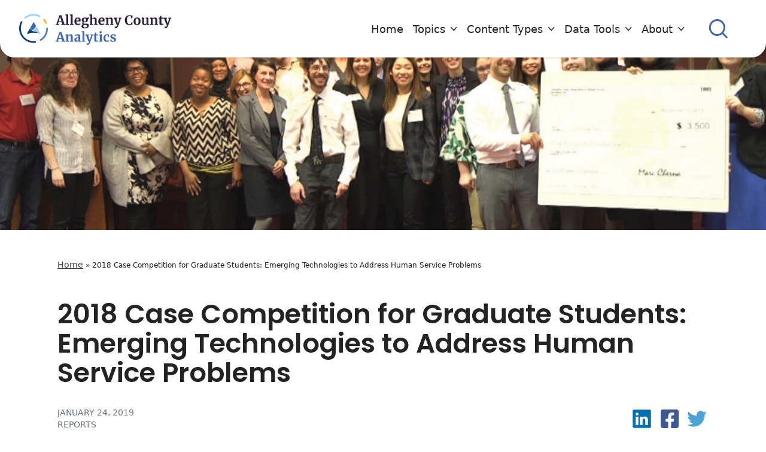

--- FILE ---
content_type: text/html; charset=UTF-8
request_url: https://www.alleghenycountyanalytics.us/2019/01/24/2018-case-competition-for-graduate-students-emerging-technologies-to-address-human-service-problems/
body_size: 20094
content:
<!DOCTYPE html>
<html lang="en-US">
<head>
	<meta charset="UTF-8">
	<meta name="viewport" content="width=device-width">
	<link rel="profile" href="http://gmpg.org/xfn/11">
	<link rel="pingback" href="https://www.alleghenycountyanalytics.us/xmlrpc.php">

	<meta name='robots' content='index, follow, max-image-preview:large, max-snippet:-1, max-video-preview:-1' />

	<!-- This site is optimized with the Yoast SEO plugin v26.0 - https://yoast.com/wordpress/plugins/seo/ -->
	<title>2018 Case Competition for Graduate Students: Emerging Technologies to Address Human Service Problems - Allegheny Analytics</title>
	<link rel="canonical" href="https://analytics.alleghenycounty.us/2019/01/24/2018-case-competition-for-graduate-students-emerging-technologies-to-address-human-service-problems/" />
	<meta property="og:locale" content="en_US" />
	<meta property="og:type" content="article" />
	<meta property="og:title" content="2018 Case Competition for Graduate Students: Emerging Technologies to Address Human Service Problems - Allegheny Analytics" />
	<meta property="og:description" content="Each year, the Allegheny County Department of Human Services (DHS) hosts a competition for local graduate students that challenges interdisciplinary teams to solve a problem in local government. This year’s [&hellip;]" />
	<meta property="og:url" content="https://analytics.alleghenycounty.us/2019/01/24/2018-case-competition-for-graduate-students-emerging-technologies-to-address-human-service-problems/" />
	<meta property="og:site_name" content="Allegheny Analytics" />
	<meta property="article:published_time" content="2019-01-24T16:32:53+00:00" />
	<meta property="article:modified_time" content="2022-05-17T18:54:08+00:00" />
	<meta property="og:image" content="https://www.alleghenycountyanalytics.us/wp-content/uploads/2019/01/2018-Case-Competition.png" />
	<meta property="og:image:width" content="823" />
	<meta property="og:image:height" content="459" />
	<meta property="og:image:type" content="image/png" />
	<meta name="author" content="Kimberly Sholl" />
	<meta name="twitter:card" content="summary_large_image" />
	<meta name="twitter:label1" content="Written by" />
	<meta name="twitter:data1" content="Kimberly Sholl" />
	<meta name="twitter:label2" content="Est. reading time" />
	<meta name="twitter:data2" content="1 minute" />
	<script type="application/ld+json" class="yoast-schema-graph">{"@context":"https://schema.org","@graph":[{"@type":"Article","@id":"https://analytics.alleghenycounty.us/2019/01/24/2018-case-competition-for-graduate-students-emerging-technologies-to-address-human-service-problems/#article","isPartOf":{"@id":"https://analytics.alleghenycounty.us/2019/01/24/2018-case-competition-for-graduate-students-emerging-technologies-to-address-human-service-problems/"},"author":{"name":"Kimberly Sholl","@id":"https://alleghenycountyanalytics.us/#/schema/person/7bf54a4507f977133eefb7626624dce0"},"headline":"2018 Case Competition for Graduate Students: Emerging Technologies to Address Human Service Problems","datePublished":"2019-01-24T16:32:53+00:00","dateModified":"2022-05-17T18:54:08+00:00","mainEntityOfPage":{"@id":"https://analytics.alleghenycounty.us/2019/01/24/2018-case-competition-for-graduate-students-emerging-technologies-to-address-human-service-problems/"},"wordCount":84,"commentCount":0,"publisher":{"@id":"https://alleghenycountyanalytics.us/#organization"},"image":{"@id":"https://analytics.alleghenycounty.us/2019/01/24/2018-case-competition-for-graduate-students-emerging-technologies-to-address-human-service-problems/#primaryimage"},"thumbnailUrl":"/wp-content/uploads/2019/01/2018-Case-Competition.png","keywords":["case competition"],"articleSection":["Innovation and Reform","Publications"],"inLanguage":"en-US","potentialAction":[{"@type":"CommentAction","name":"Comment","target":["https://analytics.alleghenycounty.us/2019/01/24/2018-case-competition-for-graduate-students-emerging-technologies-to-address-human-service-problems/#respond"]}]},{"@type":"WebPage","@id":"https://analytics.alleghenycounty.us/2019/01/24/2018-case-competition-for-graduate-students-emerging-technologies-to-address-human-service-problems/","url":"https://analytics.alleghenycounty.us/2019/01/24/2018-case-competition-for-graduate-students-emerging-technologies-to-address-human-service-problems/","name":"2018 Case Competition for Graduate Students: Emerging Technologies to Address Human Service Problems - Allegheny Analytics","isPartOf":{"@id":"https://alleghenycountyanalytics.us/#website"},"primaryImageOfPage":{"@id":"https://analytics.alleghenycounty.us/2019/01/24/2018-case-competition-for-graduate-students-emerging-technologies-to-address-human-service-problems/#primaryimage"},"image":{"@id":"https://analytics.alleghenycounty.us/2019/01/24/2018-case-competition-for-graduate-students-emerging-technologies-to-address-human-service-problems/#primaryimage"},"thumbnailUrl":"/wp-content/uploads/2019/01/2018-Case-Competition.png","datePublished":"2019-01-24T16:32:53+00:00","dateModified":"2022-05-17T18:54:08+00:00","breadcrumb":{"@id":"https://analytics.alleghenycounty.us/2019/01/24/2018-case-competition-for-graduate-students-emerging-technologies-to-address-human-service-problems/#breadcrumb"},"inLanguage":"en-US","potentialAction":[{"@type":"ReadAction","target":["https://analytics.alleghenycounty.us/2019/01/24/2018-case-competition-for-graduate-students-emerging-technologies-to-address-human-service-problems/"]}]},{"@type":"ImageObject","inLanguage":"en-US","@id":"https://analytics.alleghenycounty.us/2019/01/24/2018-case-competition-for-graduate-students-emerging-technologies-to-address-human-service-problems/#primaryimage","url":"/wp-content/uploads/2019/01/2018-Case-Competition.png","contentUrl":"/wp-content/uploads/2019/01/2018-Case-Competition.png","width":823,"height":459},{"@type":"BreadcrumbList","@id":"https://analytics.alleghenycounty.us/2019/01/24/2018-case-competition-for-graduate-students-emerging-technologies-to-address-human-service-problems/#breadcrumb","itemListElement":[{"@type":"ListItem","position":1,"name":"Home","item":"https://alleghenycountyanalytics.us/"},{"@type":"ListItem","position":2,"name":"2018 Case Competition for Graduate Students: Emerging Technologies to Address Human Service Problems"}]},{"@type":"WebSite","@id":"https://alleghenycountyanalytics.us/#website","url":"https://alleghenycountyanalytics.us/","name":"Allegheny Analytics","description":"Analysis from Allegheny County, PA","publisher":{"@id":"https://alleghenycountyanalytics.us/#organization"},"potentialAction":[{"@type":"SearchAction","target":{"@type":"EntryPoint","urlTemplate":"https://alleghenycountyanalytics.us/?s={search_term_string}"},"query-input":{"@type":"PropertyValueSpecification","valueRequired":true,"valueName":"search_term_string"}}],"inLanguage":"en-US"},{"@type":"Organization","@id":"https://alleghenycountyanalytics.us/#organization","name":"Allegheny Analytics","url":"https://alleghenycountyanalytics.us/","logo":{"@type":"ImageObject","inLanguage":"en-US","@id":"https://alleghenycountyanalytics.us/#/schema/logo/image/","url":"/wp-content/uploads/2022/04/logo.png","contentUrl":"/wp-content/uploads/2022/04/logo.png","width":774,"height":156,"caption":"Allegheny Analytics"},"image":{"@id":"https://alleghenycountyanalytics.us/#/schema/logo/image/"}},{"@type":"Person","@id":"https://alleghenycountyanalytics.us/#/schema/person/7bf54a4507f977133eefb7626624dce0","name":"Kimberly Sholl","image":{"@type":"ImageObject","inLanguage":"en-US","@id":"https://alleghenycountyanalytics.us/#/schema/person/image/","url":"https://secure.gravatar.com/avatar/61d4093ed624528b584e62bc49b9458e8fdd2a883ddf8ca1060a8e8412427e70?s=96&d=mm&r=g","contentUrl":"https://secure.gravatar.com/avatar/61d4093ed624528b584e62bc49b9458e8fdd2a883ddf8ca1060a8e8412427e70?s=96&d=mm&r=g","caption":"Kimberly Sholl"},"sameAs":["http://alleghenyanalytics.azurewebsites.net"],"url":"https://www.alleghenycountyanalytics.us/author/acanalyticswebdev/"}]}</script>
	<!-- / Yoast SEO plugin. -->


<link rel='dns-prefetch' href='//www.googletagmanager.com' />
<link rel="alternate" type="application/rss+xml" title="Allegheny Analytics &raquo; 2018 Case Competition for Graduate Students: Emerging Technologies to Address Human Service Problems Comments Feed" href="https://www.alleghenycountyanalytics.us/2019/01/24/2018-case-competition-for-graduate-students-emerging-technologies-to-address-human-service-problems/feed/" />
<link rel="alternate" title="oEmbed (JSON)" type="application/json+oembed" href="https://www.alleghenycountyanalytics.us/wp-json/oembed/1.0/embed?url=https%3A%2F%2Fwww.alleghenycountyanalytics.us%2F2019%2F01%2F24%2F2018-case-competition-for-graduate-students-emerging-technologies-to-address-human-service-problems%2F" />
<link rel="alternate" title="oEmbed (XML)" type="text/xml+oembed" href="https://www.alleghenycountyanalytics.us/wp-json/oembed/1.0/embed?url=https%3A%2F%2Fwww.alleghenycountyanalytics.us%2F2019%2F01%2F24%2F2018-case-competition-for-graduate-students-emerging-technologies-to-address-human-service-problems%2F&#038;format=xml" />
<style id='wp-img-auto-sizes-contain-inline-css' type='text/css'>
img:is([sizes=auto i],[sizes^="auto," i]){contain-intrinsic-size:3000px 1500px}
/*# sourceURL=wp-img-auto-sizes-contain-inline-css */
</style>
<style id='wp-emoji-styles-inline-css' type='text/css'>

	img.wp-smiley, img.emoji {
		display: inline !important;
		border: none !important;
		box-shadow: none !important;
		height: 1em !important;
		width: 1em !important;
		margin: 0 0.07em !important;
		vertical-align: -0.1em !important;
		background: none !important;
		padding: 0 !important;
	}
/*# sourceURL=wp-emoji-styles-inline-css */
</style>
<style id='wp-block-library-inline-css' type='text/css'>
:root{--wp-block-synced-color:#7a00df;--wp-block-synced-color--rgb:122,0,223;--wp-bound-block-color:var(--wp-block-synced-color);--wp-editor-canvas-background:#ddd;--wp-admin-theme-color:#007cba;--wp-admin-theme-color--rgb:0,124,186;--wp-admin-theme-color-darker-10:#006ba1;--wp-admin-theme-color-darker-10--rgb:0,107,160.5;--wp-admin-theme-color-darker-20:#005a87;--wp-admin-theme-color-darker-20--rgb:0,90,135;--wp-admin-border-width-focus:2px}@media (min-resolution:192dpi){:root{--wp-admin-border-width-focus:1.5px}}.wp-element-button{cursor:pointer}:root .has-very-light-gray-background-color{background-color:#eee}:root .has-very-dark-gray-background-color{background-color:#313131}:root .has-very-light-gray-color{color:#eee}:root .has-very-dark-gray-color{color:#313131}:root .has-vivid-green-cyan-to-vivid-cyan-blue-gradient-background{background:linear-gradient(135deg,#00d084,#0693e3)}:root .has-purple-crush-gradient-background{background:linear-gradient(135deg,#34e2e4,#4721fb 50%,#ab1dfe)}:root .has-hazy-dawn-gradient-background{background:linear-gradient(135deg,#faaca8,#dad0ec)}:root .has-subdued-olive-gradient-background{background:linear-gradient(135deg,#fafae1,#67a671)}:root .has-atomic-cream-gradient-background{background:linear-gradient(135deg,#fdd79a,#004a59)}:root .has-nightshade-gradient-background{background:linear-gradient(135deg,#330968,#31cdcf)}:root .has-midnight-gradient-background{background:linear-gradient(135deg,#020381,#2874fc)}:root{--wp--preset--font-size--normal:16px;--wp--preset--font-size--huge:42px}.has-regular-font-size{font-size:1em}.has-larger-font-size{font-size:2.625em}.has-normal-font-size{font-size:var(--wp--preset--font-size--normal)}.has-huge-font-size{font-size:var(--wp--preset--font-size--huge)}.has-text-align-center{text-align:center}.has-text-align-left{text-align:left}.has-text-align-right{text-align:right}.has-fit-text{white-space:nowrap!important}#end-resizable-editor-section{display:none}.aligncenter{clear:both}.items-justified-left{justify-content:flex-start}.items-justified-center{justify-content:center}.items-justified-right{justify-content:flex-end}.items-justified-space-between{justify-content:space-between}.screen-reader-text{border:0;clip-path:inset(50%);height:1px;margin:-1px;overflow:hidden;padding:0;position:absolute;width:1px;word-wrap:normal!important}.screen-reader-text:focus{background-color:#ddd;clip-path:none;color:#444;display:block;font-size:1em;height:auto;left:5px;line-height:normal;padding:15px 23px 14px;text-decoration:none;top:5px;width:auto;z-index:100000}html :where(.has-border-color){border-style:solid}html :where([style*=border-top-color]){border-top-style:solid}html :where([style*=border-right-color]){border-right-style:solid}html :where([style*=border-bottom-color]){border-bottom-style:solid}html :where([style*=border-left-color]){border-left-style:solid}html :where([style*=border-width]){border-style:solid}html :where([style*=border-top-width]){border-top-style:solid}html :where([style*=border-right-width]){border-right-style:solid}html :where([style*=border-bottom-width]){border-bottom-style:solid}html :where([style*=border-left-width]){border-left-style:solid}html :where(img[class*=wp-image-]){height:auto;max-width:100%}:where(figure){margin:0 0 1em}html :where(.is-position-sticky){--wp-admin--admin-bar--position-offset:var(--wp-admin--admin-bar--height,0px)}@media screen and (max-width:600px){html :where(.is-position-sticky){--wp-admin--admin-bar--position-offset:0px}}

/*# sourceURL=wp-block-library-inline-css */
</style><style id='global-styles-inline-css' type='text/css'>
:root{--wp--preset--aspect-ratio--square: 1;--wp--preset--aspect-ratio--4-3: 4/3;--wp--preset--aspect-ratio--3-4: 3/4;--wp--preset--aspect-ratio--3-2: 3/2;--wp--preset--aspect-ratio--2-3: 2/3;--wp--preset--aspect-ratio--16-9: 16/9;--wp--preset--aspect-ratio--9-16: 9/16;--wp--preset--color--black: #000000;--wp--preset--color--cyan-bluish-gray: #abb8c3;--wp--preset--color--white: #ffffff;--wp--preset--color--pale-pink: #f78da7;--wp--preset--color--vivid-red: #cf2e2e;--wp--preset--color--luminous-vivid-orange: #ff6900;--wp--preset--color--luminous-vivid-amber: #fcb900;--wp--preset--color--light-green-cyan: #7bdcb5;--wp--preset--color--vivid-green-cyan: #00d084;--wp--preset--color--pale-cyan-blue: #8ed1fc;--wp--preset--color--vivid-cyan-blue: #0693e3;--wp--preset--color--vivid-purple: #9b51e0;--wp--preset--color--light-gray: #EFF1F6;--wp--preset--color--light-blue: #98CFFB;--wp--preset--color--hero-gradient-top: #436CBA;--wp--preset--color--hero-gradient-bottom: #3C64B0;--wp--preset--color--yellow: #FCB122;--wp--preset--color--dark: #271A3C;--wp--preset--color--dark-blue: #003B71;--wp--preset--color--dark-gray: #373F41;--wp--preset--gradient--vivid-cyan-blue-to-vivid-purple: linear-gradient(135deg,rgb(6,147,227) 0%,rgb(155,81,224) 100%);--wp--preset--gradient--light-green-cyan-to-vivid-green-cyan: linear-gradient(135deg,rgb(122,220,180) 0%,rgb(0,208,130) 100%);--wp--preset--gradient--luminous-vivid-amber-to-luminous-vivid-orange: linear-gradient(135deg,rgb(252,185,0) 0%,rgb(255,105,0) 100%);--wp--preset--gradient--luminous-vivid-orange-to-vivid-red: linear-gradient(135deg,rgb(255,105,0) 0%,rgb(207,46,46) 100%);--wp--preset--gradient--very-light-gray-to-cyan-bluish-gray: linear-gradient(135deg,rgb(238,238,238) 0%,rgb(169,184,195) 100%);--wp--preset--gradient--cool-to-warm-spectrum: linear-gradient(135deg,rgb(74,234,220) 0%,rgb(151,120,209) 20%,rgb(207,42,186) 40%,rgb(238,44,130) 60%,rgb(251,105,98) 80%,rgb(254,248,76) 100%);--wp--preset--gradient--blush-light-purple: linear-gradient(135deg,rgb(255,206,236) 0%,rgb(152,150,240) 100%);--wp--preset--gradient--blush-bordeaux: linear-gradient(135deg,rgb(254,205,165) 0%,rgb(254,45,45) 50%,rgb(107,0,62) 100%);--wp--preset--gradient--luminous-dusk: linear-gradient(135deg,rgb(255,203,112) 0%,rgb(199,81,192) 50%,rgb(65,88,208) 100%);--wp--preset--gradient--pale-ocean: linear-gradient(135deg,rgb(255,245,203) 0%,rgb(182,227,212) 50%,rgb(51,167,181) 100%);--wp--preset--gradient--electric-grass: linear-gradient(135deg,rgb(202,248,128) 0%,rgb(113,206,126) 100%);--wp--preset--gradient--midnight: linear-gradient(135deg,rgb(2,3,129) 0%,rgb(40,116,252) 100%);--wp--preset--font-size--small: 0.875rem;--wp--preset--font-size--medium: 20px;--wp--preset--font-size--large: 1.125rem;--wp--preset--font-size--x-large: 42px;--wp--preset--font-size--regular: 1.5rem;--wp--preset--font-size--xl: 1.25rem;--wp--preset--font-size--xxl: 1.5rem;--wp--preset--font-size--xxxl: 2.75rem;--wp--preset--spacing--20: 0.44rem;--wp--preset--spacing--30: 0.67rem;--wp--preset--spacing--40: 1rem;--wp--preset--spacing--50: 1.5rem;--wp--preset--spacing--60: 2.25rem;--wp--preset--spacing--70: 3.38rem;--wp--preset--spacing--80: 5.06rem;--wp--preset--shadow--natural: 6px 6px 9px rgba(0, 0, 0, 0.2);--wp--preset--shadow--deep: 12px 12px 50px rgba(0, 0, 0, 0.4);--wp--preset--shadow--sharp: 6px 6px 0px rgba(0, 0, 0, 0.2);--wp--preset--shadow--outlined: 6px 6px 0px -3px rgb(255, 255, 255), 6px 6px rgb(0, 0, 0);--wp--preset--shadow--crisp: 6px 6px 0px rgb(0, 0, 0);}:root { --wp--style--global--content-size: 1280px;--wp--style--global--wide-size: 1280px; }:where(body) { margin: 0; }.wp-site-blocks > .alignleft { float: left; margin-right: 2em; }.wp-site-blocks > .alignright { float: right; margin-left: 2em; }.wp-site-blocks > .aligncenter { justify-content: center; margin-left: auto; margin-right: auto; }:where(.is-layout-flex){gap: 0.5em;}:where(.is-layout-grid){gap: 0.5em;}.is-layout-flow > .alignleft{float: left;margin-inline-start: 0;margin-inline-end: 2em;}.is-layout-flow > .alignright{float: right;margin-inline-start: 2em;margin-inline-end: 0;}.is-layout-flow > .aligncenter{margin-left: auto !important;margin-right: auto !important;}.is-layout-constrained > .alignleft{float: left;margin-inline-start: 0;margin-inline-end: 2em;}.is-layout-constrained > .alignright{float: right;margin-inline-start: 2em;margin-inline-end: 0;}.is-layout-constrained > .aligncenter{margin-left: auto !important;margin-right: auto !important;}.is-layout-constrained > :where(:not(.alignleft):not(.alignright):not(.alignfull)){max-width: var(--wp--style--global--content-size);margin-left: auto !important;margin-right: auto !important;}.is-layout-constrained > .alignwide{max-width: var(--wp--style--global--wide-size);}body .is-layout-flex{display: flex;}.is-layout-flex{flex-wrap: wrap;align-items: center;}.is-layout-flex > :is(*, div){margin: 0;}body .is-layout-grid{display: grid;}.is-layout-grid > :is(*, div){margin: 0;}body{padding-top: 0px;padding-right: 0px;padding-bottom: 0px;padding-left: 0px;}a:where(:not(.wp-element-button)){text-decoration: underline;}:root :where(.wp-element-button, .wp-block-button__link){background-color: #32373c;border-width: 0;color: #fff;font-family: inherit;font-size: inherit;font-style: inherit;font-weight: inherit;letter-spacing: inherit;line-height: inherit;padding-top: calc(0.667em + 2px);padding-right: calc(1.333em + 2px);padding-bottom: calc(0.667em + 2px);padding-left: calc(1.333em + 2px);text-decoration: none;text-transform: inherit;}.has-black-color{color: var(--wp--preset--color--black) !important;}.has-cyan-bluish-gray-color{color: var(--wp--preset--color--cyan-bluish-gray) !important;}.has-white-color{color: var(--wp--preset--color--white) !important;}.has-pale-pink-color{color: var(--wp--preset--color--pale-pink) !important;}.has-vivid-red-color{color: var(--wp--preset--color--vivid-red) !important;}.has-luminous-vivid-orange-color{color: var(--wp--preset--color--luminous-vivid-orange) !important;}.has-luminous-vivid-amber-color{color: var(--wp--preset--color--luminous-vivid-amber) !important;}.has-light-green-cyan-color{color: var(--wp--preset--color--light-green-cyan) !important;}.has-vivid-green-cyan-color{color: var(--wp--preset--color--vivid-green-cyan) !important;}.has-pale-cyan-blue-color{color: var(--wp--preset--color--pale-cyan-blue) !important;}.has-vivid-cyan-blue-color{color: var(--wp--preset--color--vivid-cyan-blue) !important;}.has-vivid-purple-color{color: var(--wp--preset--color--vivid-purple) !important;}.has-light-gray-color{color: var(--wp--preset--color--light-gray) !important;}.has-light-blue-color{color: var(--wp--preset--color--light-blue) !important;}.has-hero-gradient-top-color{color: var(--wp--preset--color--hero-gradient-top) !important;}.has-hero-gradient-bottom-color{color: var(--wp--preset--color--hero-gradient-bottom) !important;}.has-yellow-color{color: var(--wp--preset--color--yellow) !important;}.has-dark-color{color: var(--wp--preset--color--dark) !important;}.has-dark-blue-color{color: var(--wp--preset--color--dark-blue) !important;}.has-dark-gray-color{color: var(--wp--preset--color--dark-gray) !important;}.has-black-background-color{background-color: var(--wp--preset--color--black) !important;}.has-cyan-bluish-gray-background-color{background-color: var(--wp--preset--color--cyan-bluish-gray) !important;}.has-white-background-color{background-color: var(--wp--preset--color--white) !important;}.has-pale-pink-background-color{background-color: var(--wp--preset--color--pale-pink) !important;}.has-vivid-red-background-color{background-color: var(--wp--preset--color--vivid-red) !important;}.has-luminous-vivid-orange-background-color{background-color: var(--wp--preset--color--luminous-vivid-orange) !important;}.has-luminous-vivid-amber-background-color{background-color: var(--wp--preset--color--luminous-vivid-amber) !important;}.has-light-green-cyan-background-color{background-color: var(--wp--preset--color--light-green-cyan) !important;}.has-vivid-green-cyan-background-color{background-color: var(--wp--preset--color--vivid-green-cyan) !important;}.has-pale-cyan-blue-background-color{background-color: var(--wp--preset--color--pale-cyan-blue) !important;}.has-vivid-cyan-blue-background-color{background-color: var(--wp--preset--color--vivid-cyan-blue) !important;}.has-vivid-purple-background-color{background-color: var(--wp--preset--color--vivid-purple) !important;}.has-light-gray-background-color{background-color: var(--wp--preset--color--light-gray) !important;}.has-light-blue-background-color{background-color: var(--wp--preset--color--light-blue) !important;}.has-hero-gradient-top-background-color{background-color: var(--wp--preset--color--hero-gradient-top) !important;}.has-hero-gradient-bottom-background-color{background-color: var(--wp--preset--color--hero-gradient-bottom) !important;}.has-yellow-background-color{background-color: var(--wp--preset--color--yellow) !important;}.has-dark-background-color{background-color: var(--wp--preset--color--dark) !important;}.has-dark-blue-background-color{background-color: var(--wp--preset--color--dark-blue) !important;}.has-dark-gray-background-color{background-color: var(--wp--preset--color--dark-gray) !important;}.has-black-border-color{border-color: var(--wp--preset--color--black) !important;}.has-cyan-bluish-gray-border-color{border-color: var(--wp--preset--color--cyan-bluish-gray) !important;}.has-white-border-color{border-color: var(--wp--preset--color--white) !important;}.has-pale-pink-border-color{border-color: var(--wp--preset--color--pale-pink) !important;}.has-vivid-red-border-color{border-color: var(--wp--preset--color--vivid-red) !important;}.has-luminous-vivid-orange-border-color{border-color: var(--wp--preset--color--luminous-vivid-orange) !important;}.has-luminous-vivid-amber-border-color{border-color: var(--wp--preset--color--luminous-vivid-amber) !important;}.has-light-green-cyan-border-color{border-color: var(--wp--preset--color--light-green-cyan) !important;}.has-vivid-green-cyan-border-color{border-color: var(--wp--preset--color--vivid-green-cyan) !important;}.has-pale-cyan-blue-border-color{border-color: var(--wp--preset--color--pale-cyan-blue) !important;}.has-vivid-cyan-blue-border-color{border-color: var(--wp--preset--color--vivid-cyan-blue) !important;}.has-vivid-purple-border-color{border-color: var(--wp--preset--color--vivid-purple) !important;}.has-light-gray-border-color{border-color: var(--wp--preset--color--light-gray) !important;}.has-light-blue-border-color{border-color: var(--wp--preset--color--light-blue) !important;}.has-hero-gradient-top-border-color{border-color: var(--wp--preset--color--hero-gradient-top) !important;}.has-hero-gradient-bottom-border-color{border-color: var(--wp--preset--color--hero-gradient-bottom) !important;}.has-yellow-border-color{border-color: var(--wp--preset--color--yellow) !important;}.has-dark-border-color{border-color: var(--wp--preset--color--dark) !important;}.has-dark-blue-border-color{border-color: var(--wp--preset--color--dark-blue) !important;}.has-dark-gray-border-color{border-color: var(--wp--preset--color--dark-gray) !important;}.has-vivid-cyan-blue-to-vivid-purple-gradient-background{background: var(--wp--preset--gradient--vivid-cyan-blue-to-vivid-purple) !important;}.has-light-green-cyan-to-vivid-green-cyan-gradient-background{background: var(--wp--preset--gradient--light-green-cyan-to-vivid-green-cyan) !important;}.has-luminous-vivid-amber-to-luminous-vivid-orange-gradient-background{background: var(--wp--preset--gradient--luminous-vivid-amber-to-luminous-vivid-orange) !important;}.has-luminous-vivid-orange-to-vivid-red-gradient-background{background: var(--wp--preset--gradient--luminous-vivid-orange-to-vivid-red) !important;}.has-very-light-gray-to-cyan-bluish-gray-gradient-background{background: var(--wp--preset--gradient--very-light-gray-to-cyan-bluish-gray) !important;}.has-cool-to-warm-spectrum-gradient-background{background: var(--wp--preset--gradient--cool-to-warm-spectrum) !important;}.has-blush-light-purple-gradient-background{background: var(--wp--preset--gradient--blush-light-purple) !important;}.has-blush-bordeaux-gradient-background{background: var(--wp--preset--gradient--blush-bordeaux) !important;}.has-luminous-dusk-gradient-background{background: var(--wp--preset--gradient--luminous-dusk) !important;}.has-pale-ocean-gradient-background{background: var(--wp--preset--gradient--pale-ocean) !important;}.has-electric-grass-gradient-background{background: var(--wp--preset--gradient--electric-grass) !important;}.has-midnight-gradient-background{background: var(--wp--preset--gradient--midnight) !important;}.has-small-font-size{font-size: var(--wp--preset--font-size--small) !important;}.has-medium-font-size{font-size: var(--wp--preset--font-size--medium) !important;}.has-large-font-size{font-size: var(--wp--preset--font-size--large) !important;}.has-x-large-font-size{font-size: var(--wp--preset--font-size--x-large) !important;}.has-regular-font-size{font-size: var(--wp--preset--font-size--regular) !important;}.has-xl-font-size{font-size: var(--wp--preset--font-size--xl) !important;}.has-xxl-font-size{font-size: var(--wp--preset--font-size--xxl) !important;}.has-xxxl-font-size{font-size: var(--wp--preset--font-size--xxxl) !important;}
/*# sourceURL=global-styles-inline-css */
</style>

<link rel='stylesheet' id='pb-accordion-blocks-style-css' href='/wp-content/plugins/accordion-blocks/build/index.css?ver=1769512383' type='text/css' media='all' />
<link rel='stylesheet' id='tailpress-css' href='/wp-content/themes/alleghany/css/app.css?ver=0.1.0' type='text/css' media='all' />
<script type="text/javascript" src="https://www.alleghenycountyanalytics.us/wp-includes/js/jquery/jquery.min.js?ver=3.7.1" id="jquery-core-js"></script>
<script type="text/javascript" src="https://www.alleghenycountyanalytics.us/wp-includes/js/jquery/jquery-migrate.min.js?ver=3.4.1" id="jquery-migrate-js"></script>
<script type="text/javascript" src="/wp-content/themes/alleghany/js/app.js?ver=0.1.0" id="tailpress-js"></script>

<!-- Google tag (gtag.js) snippet added by Site Kit -->
<!-- Google Analytics snippet added by Site Kit -->
<script type="text/javascript" src="https://www.googletagmanager.com/gtag/js?id=GT-TQRTLR9M" id="google_gtagjs-js" async></script>
<script type="text/javascript" id="google_gtagjs-js-after">
/* <![CDATA[ */
window.dataLayer = window.dataLayer || [];function gtag(){dataLayer.push(arguments);}
gtag("set","linker",{"domains":["www.alleghenycountyanalytics.us"]});
gtag("js", new Date());
gtag("set", "developer_id.dZTNiMT", true);
gtag("config", "GT-TQRTLR9M");
 window._googlesitekit = window._googlesitekit || {}; window._googlesitekit.throttledEvents = []; window._googlesitekit.gtagEvent = (name, data) => { var key = JSON.stringify( { name, data } ); if ( !! window._googlesitekit.throttledEvents[ key ] ) { return; } window._googlesitekit.throttledEvents[ key ] = true; setTimeout( () => { delete window._googlesitekit.throttledEvents[ key ]; }, 5 ); gtag( "event", name, { ...data, event_source: "site-kit" } ); }; 
//# sourceURL=google_gtagjs-js-after
/* ]]> */
</script>
<link rel="https://api.w.org/" href="https://www.alleghenycountyanalytics.us/wp-json/" /><link rel="alternate" title="JSON" type="application/json" href="https://www.alleghenycountyanalytics.us/wp-json/wp/v2/posts/2978" /><link rel="EditURI" type="application/rsd+xml" title="RSD" href="https://www.alleghenycountyanalytics.us/xmlrpc.php?rsd" />
<meta name="generator" content="WordPress 6.9" />
<link rel='shortlink' href='https://www.alleghenycountyanalytics.us/?p=2978' />
<meta name="generator" content="Site Kit by Google 1.168.0" /><script type="text/javascript">//<![CDATA[
  function external_links_in_new_windows_loop() {
    if (!document.links) {
      document.links = document.getElementsByTagName('a');
    }
    var change_link = false;
    var force = '';
    var ignore = '';

    for (var t=0; t<document.links.length; t++) {
      var all_links = document.links[t];
      change_link = false;
      
      if(document.links[t].hasAttribute('onClick') == false) {
        // forced if the address starts with http (or also https), but does not link to the current domain
        if(all_links.href.search(/^http/) != -1 && all_links.href.search('www.alleghenycountyanalytics.us') == -1 && all_links.href.search(/^#/) == -1) {
          // console.log('Changed ' + all_links.href);
          change_link = true;
        }
          
        if(force != '' && all_links.href.search(force) != -1) {
          // forced
          // console.log('force ' + all_links.href);
          change_link = true;
        }
        
        if(ignore != '' && all_links.href.search(ignore) != -1) {
          // console.log('ignore ' + all_links.href);
          // ignored
          change_link = false;
        }

        if(change_link == true) {
          // console.log('Changed ' + all_links.href);
          document.links[t].setAttribute('onClick', 'javascript:window.open(\'' + all_links.href.replace(/'/g, '') + '\', \'_blank\', \'noopener\'); return false;');
          document.links[t].removeAttribute('target');
        }
      }
    }
  }
  
  // Load
  function external_links_in_new_windows_load(func)
  {  
    var oldonload = window.onload;
    if (typeof window.onload != 'function'){
      window.onload = func;
    } else {
      window.onload = function(){
        oldonload();
        func();
      }
    }
  }

  external_links_in_new_windows_load(external_links_in_new_windows_loop);
  //]]></script>


    <script>
        (function($) {
            $(document).on('facetwp-refresh', function() {
                if ( FWP.soft_refresh == true ) {
                    FWP.enable_scroll = true;
                } else {
                    FWP.enable_scroll = false;
                }
            });
            $(document).on('facetwp-loaded', function() {
                if ( FWP.enable_scroll == true ) {
                    $('html, body').animate({ scrollTop: 0 }, 500);
                }
            });
        })(jQuery);
    </script>


<link rel="icon" href="/wp-content/uploads/2022/04/cropped-Allegheny-A-32x32.png" sizes="32x32" />
<link rel="icon" href="/wp-content/uploads/2022/04/cropped-Allegheny-A-192x192.png" sizes="192x192" />
<link rel="apple-touch-icon" href="/wp-content/uploads/2022/04/cropped-Allegheny-A-180x180.png" />
<meta name="msapplication-TileImage" content="/wp-content/uploads/2022/04/cropped-Allegheny-A-270x270.png" />

	<link rel="preconnect" href="https://fonts.googleapis.com">
	<link rel="preconnect" href="https://fonts.gstatic.com" crossorigin>
	<link href="https://fonts.googleapis.com/css2?family=Fira+Sans:ital,wght@0,400;0,700;1,400;1,700&family=Merriweather&family=Poppins:wght@300;500;600&display=swap" rel="stylesheet"> 

	<!-- Global site tag (gtag.js) - Google Analytics -->
	<script async src="https://www.googletagmanager.com/gtag/js?id=UA-164026908-10"></script>
	<script>
	  window.dataLayer = window.dataLayer || [];
	  function gtag(){dataLayer.push(arguments);}
	  gtag('js', new Date());

	  gtag('config', 'UA-164026908-10');
	</script>
	<!-- End Global site tag (gtag.js) - Google Analytics -->
	
	<!-- Google Tag Manager -->
	<script>(function(w,d,s,l,i){w[l]=w[l]||[];w[l].push({'gtm.start':
	new Date().getTime(),event:'gtm.js'});var f=d.getElementsByTagName(s)[0],
	j=d.createElement(s),dl=l!='dataLayer'?'&l='+l:'';j.async=true;j.src=
	'https://www.googletagmanager.com/gtm.js?id='+i+dl;f.parentNode.insertBefore(j,f);
	})(window,document,'script','dataLayer','GTM-PHTNR4N');</script>
	<!-- End Google Tag Manager -->
</head>

<body class="wp-singular post-template-default single single-post postid-2978 single-format-standard wp-custom-logo wp-theme-alleghany bg-white text-black antialiased">

	<!-- Google Tag Manager (noscript) -->
	<noscript><iframe src="https://www.googletagmanager.com/ns.html?id=GTM-PHTNR4N"
	height="0" width="0" style="display:none;visibility:hidden"></iframe></noscript>
	<!-- End Google Tag Manager (noscript) -->


<div id="page" class="min-h-screen flex flex-col">

	
	<header class="fixed w-full t-0 z-50">
		<div class="relative z-20 bg-white mx-auto lg:container px-0 lg:px-8 lg:rounded-b-3xl shadow">
			<div class="lg:flex lg:justify-between lg:items-center">
				<div class="flex justify-between items-center w-full">
					<div class="flex items-center w-full lg:w-auto">
						<div class="lg:hidden">
							<button
								type="button"
								id="menuToggle"
								aria-expanded="false"
								aria-controls="menuOverlay"
								class="h-16 w-16 lg:h-24 lg:w-24 flex items-center justify-center"
							>
								<img 
									src="data:image/svg+xml,%3Csvg width='17' height='14' fill='none' xmlns='http://www.w3.org/2000/svg'%3E%3Crect y='12' width='17' height='2' rx='1' fill='%23271A3C'/%3E%3Crect y='6' width='17' height='2' rx='1' fill='%23271A3C'/%3E%3Crect width='17' height='2' rx='1' fill='%23271A3C'/%3E%3C/svg%3E"
									alt="Toggle menu"
									class="h-5 w-5 lg:h-8 lg:w-8"
									id="hamburger"
								/> 
							</button>
							<div id="menuOverlay" class="hidden absolute bg-white w-full shadow overflow-y-hidden">
								
    <nav 
        aria-label="Main Navigation"
        class="pb-6"
    >
        <div class="px-6 w-full">
            <div id="primary-mobile-menu-header" class="text-2xl font-bold text-dark-blue mb-6 pb-4 pt-4 border-b border-gray-300 w-full">Menu</div>
        </div>
        <ul id="primary-mobile-menu" class="flex flex-col w-full">
                            <li class="mx-0 ">
                                            <a class="flex w-full py-2 text-lg font-medium px-6" href="/">
                            Home                        </a>
                                                        </li>
                            <li class="mx-0 ">
                                            <button
                            type="button"
                            class="mobile-parent text-lg font-medium flex items-center w-full py-2 px-6"
                            aria-expanded="false"
                            aria-controls="mobile-topics"
                            data-header="header-topics"
                        >
                            Topics                            <img 
                                src="data:image/svg+xml,%3Csvg width='12' height='8' viewBox='0 0 12 8' fill='none' xmlns='http://www.w3.org/2000/svg'%3E%3Cpath d='M10.3092 1.4046L5.84294 6.18515C5.63412 6.40866 5.63413 6.77103 5.84294 6.99454L5.84455 6.99626C6.05336 7.21977 6.39191 7.21977 6.60072 6.99626L11.067 2.21571C11.2758 1.9922 11.2758 1.62983 11.067 1.40633L11.0654 1.4046C10.8566 1.1811 10.518 1.18109 10.3092 1.4046Z' fill='%23232323' stroke='%23232323' stroke-width='0.5' stroke-linejoin='round'/%3E%3Cpath d='M1.3783 2.21783L5.84458 6.99839C6.05339 7.22189 6.39194 7.22189 6.60075 6.99838L6.60236 6.99666C6.81117 6.77315 6.81118 6.41078 6.60237 6.18728L2.13609 1.40673C1.92727 1.18322 1.58873 1.18322 1.37991 1.40673L1.3783 1.40845C1.16949 1.63196 1.16949 1.99433 1.3783 2.21783Z' fill='%23232323' stroke='%23232323' stroke-width='0.5' stroke-linejoin='round'/%3E%3C/svg%3E"
                                role="presentation"
                                class="ml-auto -rotate-90"
                            /> 
                        </button> 
                                                                <div
                            id="mobile-topics"
                            class="hidden absolute top-0 left-0 right-0 bg-white pb-10 z-50"
                        >
                            <div class="px-6 w-full">
                                <button
                                    id="header-topics" 
                                    type="button"
                                    class="flex items-center text-left text-2xl font-bold text-dark-blue mb-6 pb-4 pt-4 border-b border-gray-300 w-full"
                                    aria-expanded="true"
                                    aria-controls="mobile-topics"
                                >
                                    <img 
                                        src="data:image/svg+xml,%3Csvg width='12' height='8' viewBox='0 0 12 8' fill='none' xmlns='http://www.w3.org/2000/svg'%3E%3Cpath d='M10.3092 1.4046L5.84294 6.18515C5.63412 6.40866 5.63413 6.77103 5.84294 6.99454L5.84455 6.99626C6.05336 7.21977 6.39191 7.21977 6.60072 6.99626L11.067 2.21571C11.2758 1.9922 11.2758 1.62983 11.067 1.40633L11.0654 1.4046C10.8566 1.1811 10.518 1.18109 10.3092 1.4046Z' fill='%23232323' stroke='%23232323' stroke-width='0.5' stroke-linejoin='round'/%3E%3Cpath d='M1.3783 2.21783L5.84458 6.99839C6.05339 7.22189 6.39194 7.22189 6.60075 6.99838L6.60236 6.99666C6.81117 6.77315 6.81118 6.41078 6.60237 6.18728L2.13609 1.40673C1.92727 1.18322 1.58873 1.18322 1.37991 1.40673L1.3783 1.40845C1.16949 1.63196 1.16949 1.99433 1.3783 2.21783Z' fill='%23232323' stroke='%23232323' stroke-width='0.5' stroke-linejoin='round'/%3E%3C/svg%3E"
                                        role="presentation"
                                        class="rotate-90 mr-2 h-3"
                                    />
                                    Topics                                </button>
                            </div>
                            <ul>
                                                                    <li class="bg-white text-lg font-medium py-2 px-6  menu-item-type-taxonomy menu-item-object-topics ">
                                        <a href="https://www.alleghenycountyanalytics.us/topics/children-youth-and-families/" class="flex w-full">
                                            Children, Youth and Families                                        </a>
                                    </li>
                                                                    <li class="bg-white text-lg font-medium py-2 px-6  menu-item-type-taxonomy menu-item-object-topics ">
                                        <a href="https://www.alleghenycountyanalytics.us/topics/community-and-economic-stability/" class="flex w-full">
                                            Community and Economic Stability                                        </a>
                                    </li>
                                                                    <li class="bg-white text-lg font-medium py-2 px-6  menu-item-type-taxonomy menu-item-object-topics ">
                                        <a href="https://www.alleghenycountyanalytics.us/topics/crime-and-justice/" class="flex w-full">
                                            Crime and Justice                                        </a>
                                    </li>
                                                                    <li class="bg-white text-lg font-medium py-2 px-6  menu-item-type-taxonomy menu-item-object-topics ">
                                        <a href="https://www.alleghenycountyanalytics.us/topics/data-driven-models/" class="flex w-full">
                                            Data Driven Models                                        </a>
                                    </li>
                                                                    <li class="bg-white text-lg font-medium py-2 px-6  menu-item-type-taxonomy menu-item-object-topics ">
                                        <a href="https://www.alleghenycountyanalytics.us/topics/education-and-early-childhood/" class="flex w-full">
                                            Education and Early Childhood                                        </a>
                                    </li>
                                                                    <li class="bg-white text-lg font-medium py-2 px-6  menu-item-type-taxonomy menu-item-object-topics ">
                                        <a href="https://www.alleghenycountyanalytics.us/topics/housing-and-basic-needs/" class="flex w-full">
                                            Housing and Basic Needs                                        </a>
                                    </li>
                                                                    <li class="bg-white text-lg font-medium py-2 px-6  menu-item-type-taxonomy menu-item-object-topics current-post-ancestor current-menu-parent current-post-parent ">
                                        <a href="https://www.alleghenycountyanalytics.us/topics/innovation-and-reform/" class="flex w-full">
                                            Innovation and Reform                                        </a>
                                    </li>
                                                                    <li class="bg-white text-lg font-medium py-2 px-6  menu-item-type-taxonomy menu-item-object-topics ">
                                        <a href="https://www.alleghenycountyanalytics.us/topics/older-adults/" class="flex w-full">
                                            Older Adults                                        </a>
                                    </li>
                                                                    <li class="bg-white text-lg font-medium py-2 px-6  menu-item-type-taxonomy menu-item-object-topics ">
                                        <a href="https://www.alleghenycountyanalytics.us/topics/substance-use-and-mental-health/" class="flex w-full">
                                            Substance Use and Mental Health                                        </a>
                                    </li>
                                                                    <li class="bg-white text-lg font-medium py-2 px-6  ">
                                        <a href="https://www.alleghenycountyanalytics.us/work/" class="flex w-full">
                                            All Work                                        </a>
                                    </li>
                                                            </ul>
                        </div>
                                    </li>
                            <li class="mx-0 ">
                                            <button
                            type="button"
                            class="mobile-parent text-lg font-medium flex items-center w-full py-2 px-6"
                            aria-expanded="false"
                            aria-controls="mobile-content-types"
                            data-header="header-content-types"
                        >
                            Content Types                            <img 
                                src="data:image/svg+xml,%3Csvg width='12' height='8' viewBox='0 0 12 8' fill='none' xmlns='http://www.w3.org/2000/svg'%3E%3Cpath d='M10.3092 1.4046L5.84294 6.18515C5.63412 6.40866 5.63413 6.77103 5.84294 6.99454L5.84455 6.99626C6.05336 7.21977 6.39191 7.21977 6.60072 6.99626L11.067 2.21571C11.2758 1.9922 11.2758 1.62983 11.067 1.40633L11.0654 1.4046C10.8566 1.1811 10.518 1.18109 10.3092 1.4046Z' fill='%23232323' stroke='%23232323' stroke-width='0.5' stroke-linejoin='round'/%3E%3Cpath d='M1.3783 2.21783L5.84458 6.99839C6.05339 7.22189 6.39194 7.22189 6.60075 6.99838L6.60236 6.99666C6.81117 6.77315 6.81118 6.41078 6.60237 6.18728L2.13609 1.40673C1.92727 1.18322 1.58873 1.18322 1.37991 1.40673L1.3783 1.40845C1.16949 1.63196 1.16949 1.99433 1.3783 2.21783Z' fill='%23232323' stroke='%23232323' stroke-width='0.5' stroke-linejoin='round'/%3E%3C/svg%3E"
                                role="presentation"
                                class="ml-auto -rotate-90"
                            /> 
                        </button> 
                                                                <div
                            id="mobile-content-types"
                            class="hidden absolute top-0 left-0 right-0 bg-white pb-10 z-50"
                        >
                            <div class="px-6 w-full">
                                <button
                                    id="header-content-types" 
                                    type="button"
                                    class="flex items-center text-left text-2xl font-bold text-dark-blue mb-6 pb-4 pt-4 border-b border-gray-300 w-full"
                                    aria-expanded="true"
                                    aria-controls="mobile-content-types"
                                >
                                    <img 
                                        src="data:image/svg+xml,%3Csvg width='12' height='8' viewBox='0 0 12 8' fill='none' xmlns='http://www.w3.org/2000/svg'%3E%3Cpath d='M10.3092 1.4046L5.84294 6.18515C5.63412 6.40866 5.63413 6.77103 5.84294 6.99454L5.84455 6.99626C6.05336 7.21977 6.39191 7.21977 6.60072 6.99626L11.067 2.21571C11.2758 1.9922 11.2758 1.62983 11.067 1.40633L11.0654 1.4046C10.8566 1.1811 10.518 1.18109 10.3092 1.4046Z' fill='%23232323' stroke='%23232323' stroke-width='0.5' stroke-linejoin='round'/%3E%3Cpath d='M1.3783 2.21783L5.84458 6.99839C6.05339 7.22189 6.39194 7.22189 6.60075 6.99838L6.60236 6.99666C6.81117 6.77315 6.81118 6.41078 6.60237 6.18728L2.13609 1.40673C1.92727 1.18322 1.58873 1.18322 1.37991 1.40673L1.3783 1.40845C1.16949 1.63196 1.16949 1.99433 1.3783 2.21783Z' fill='%23232323' stroke='%23232323' stroke-width='0.5' stroke-linejoin='round'/%3E%3C/svg%3E"
                                        role="presentation"
                                        class="rotate-90 mr-2 h-3"
                                    />
                                    Content Types                                </button>
                            </div>
                            <ul>
                                                                    <li class="bg-white text-lg font-medium py-2 px-6  menu-item-type-taxonomy menu-item-object-content_types ">
                                        <a href="https://www.alleghenycountyanalytics.us/content-types/dashboards/" class="flex w-full">
                                            Dashboards                                        </a>
                                    </li>
                                                                    <li class="bg-white text-lg font-medium py-2 px-6  menu-item-type-taxonomy menu-item-object-content_types ">
                                        <a href="https://www.alleghenycountyanalytics.us/content-types/datasets/" class="flex w-full">
                                            Datasets                                        </a>
                                    </li>
                                                                    <li class="bg-white text-lg font-medium py-2 px-6  menu-item-type-taxonomy menu-item-object-content_types ">
                                        <a href="https://www.alleghenycountyanalytics.us/content-types/infographics/" class="flex w-full">
                                            Infographics                                        </a>
                                    </li>
                                                                    <li class="bg-white text-lg font-medium py-2 px-6  menu-item-type-taxonomy menu-item-object-content_types current-post-ancestor current-menu-parent current-post-parent ">
                                        <a href="https://www.alleghenycountyanalytics.us/content-types/reports/" class="flex w-full">
                                            Reports                                        </a>
                                    </li>
                                                                    <li class="bg-white text-lg font-medium py-2 px-6  ">
                                        <a href="https://www.alleghenycountyanalytics.us/work/" class="flex w-full">
                                            All Content Types                                        </a>
                                    </li>
                                                            </ul>
                        </div>
                                    </li>
                            <li class="mx-0 ">
                                            <button
                            type="button"
                            class="mobile-parent text-lg font-medium flex items-center w-full py-2 px-6"
                            aria-expanded="false"
                            aria-controls="mobile-data-tools"
                            data-header="header-data-tools"
                        >
                            Data Tools                            <img 
                                src="data:image/svg+xml,%3Csvg width='12' height='8' viewBox='0 0 12 8' fill='none' xmlns='http://www.w3.org/2000/svg'%3E%3Cpath d='M10.3092 1.4046L5.84294 6.18515C5.63412 6.40866 5.63413 6.77103 5.84294 6.99454L5.84455 6.99626C6.05336 7.21977 6.39191 7.21977 6.60072 6.99626L11.067 2.21571C11.2758 1.9922 11.2758 1.62983 11.067 1.40633L11.0654 1.4046C10.8566 1.1811 10.518 1.18109 10.3092 1.4046Z' fill='%23232323' stroke='%23232323' stroke-width='0.5' stroke-linejoin='round'/%3E%3Cpath d='M1.3783 2.21783L5.84458 6.99839C6.05339 7.22189 6.39194 7.22189 6.60075 6.99838L6.60236 6.99666C6.81117 6.77315 6.81118 6.41078 6.60237 6.18728L2.13609 1.40673C1.92727 1.18322 1.58873 1.18322 1.37991 1.40673L1.3783 1.40845C1.16949 1.63196 1.16949 1.99433 1.3783 2.21783Z' fill='%23232323' stroke='%23232323' stroke-width='0.5' stroke-linejoin='round'/%3E%3C/svg%3E"
                                role="presentation"
                                class="ml-auto -rotate-90"
                            /> 
                        </button> 
                                                                <div
                            id="mobile-data-tools"
                            class="hidden absolute top-0 left-0 right-0 bg-white pb-10 z-50"
                        >
                            <div class="px-6 w-full">
                                <button
                                    id="header-data-tools" 
                                    type="button"
                                    class="flex items-center text-left text-2xl font-bold text-dark-blue mb-6 pb-4 pt-4 border-b border-gray-300 w-full"
                                    aria-expanded="true"
                                    aria-controls="mobile-data-tools"
                                >
                                    <img 
                                        src="data:image/svg+xml,%3Csvg width='12' height='8' viewBox='0 0 12 8' fill='none' xmlns='http://www.w3.org/2000/svg'%3E%3Cpath d='M10.3092 1.4046L5.84294 6.18515C5.63412 6.40866 5.63413 6.77103 5.84294 6.99454L5.84455 6.99626C6.05336 7.21977 6.39191 7.21977 6.60072 6.99626L11.067 2.21571C11.2758 1.9922 11.2758 1.62983 11.067 1.40633L11.0654 1.4046C10.8566 1.1811 10.518 1.18109 10.3092 1.4046Z' fill='%23232323' stroke='%23232323' stroke-width='0.5' stroke-linejoin='round'/%3E%3Cpath d='M1.3783 2.21783L5.84458 6.99839C6.05339 7.22189 6.39194 7.22189 6.60075 6.99838L6.60236 6.99666C6.81117 6.77315 6.81118 6.41078 6.60237 6.18728L2.13609 1.40673C1.92727 1.18322 1.58873 1.18322 1.37991 1.40673L1.3783 1.40845C1.16949 1.63196 1.16949 1.99433 1.3783 2.21783Z' fill='%23232323' stroke='%23232323' stroke-width='0.5' stroke-linejoin='round'/%3E%3C/svg%3E"
                                        role="presentation"
                                        class="rotate-90 mr-2 h-3"
                                    />
                                    Data Tools                                </button>
                            </div>
                            <ul>
                                                                    <li class="bg-white text-lg font-medium py-2 px-6  ">
                                        <a href="https://www.alleghenycountyanalytics.us/quickcount-data-tool/" class="flex w-full">
                                            QuickCount                                        </a>
                                    </li>
                                                                    <li class="bg-white text-lg font-medium py-2 px-6  ">
                                        <a href="https://www.alleghenycountyanalytics.us/human-services-community-profile-2/" class="flex w-full">
                                            Human Services Community Profile                                        </a>
                                    </li>
                                                                    <li class="bg-white text-lg font-medium py-2 px-6  ">
                                        <a href="https://www.alleghenycountyanalytics.us/provider-tools/" class="flex w-full">
                                            Provider Tools (authorized users)                                        </a>
                                    </li>
                                                                    <li class="bg-white text-lg font-medium py-2 px-6  ">
                                        <a href="https://www.alleghenycountyanalytics.us/requesting-data/" class="flex w-full">
                                            Requesting Data                                        </a>
                                    </li>
                                                                    <li class="bg-white text-lg font-medium py-2 px-6  ">
                                        <a href="https://www.alleghenycountyanalytics.us/research-working-papers/" class="flex w-full">
                                            Research/Working Papers                                        </a>
                                    </li>
                                                            </ul>
                        </div>
                                    </li>
                            <li class="mx-0 ">
                                            <button
                            type="button"
                            class="mobile-parent text-lg font-medium flex items-center w-full py-2 px-6"
                            aria-expanded="false"
                            aria-controls="mobile-about"
                            data-header="header-about"
                        >
                            About                            <img 
                                src="data:image/svg+xml,%3Csvg width='12' height='8' viewBox='0 0 12 8' fill='none' xmlns='http://www.w3.org/2000/svg'%3E%3Cpath d='M10.3092 1.4046L5.84294 6.18515C5.63412 6.40866 5.63413 6.77103 5.84294 6.99454L5.84455 6.99626C6.05336 7.21977 6.39191 7.21977 6.60072 6.99626L11.067 2.21571C11.2758 1.9922 11.2758 1.62983 11.067 1.40633L11.0654 1.4046C10.8566 1.1811 10.518 1.18109 10.3092 1.4046Z' fill='%23232323' stroke='%23232323' stroke-width='0.5' stroke-linejoin='round'/%3E%3Cpath d='M1.3783 2.21783L5.84458 6.99839C6.05339 7.22189 6.39194 7.22189 6.60075 6.99838L6.60236 6.99666C6.81117 6.77315 6.81118 6.41078 6.60237 6.18728L2.13609 1.40673C1.92727 1.18322 1.58873 1.18322 1.37991 1.40673L1.3783 1.40845C1.16949 1.63196 1.16949 1.99433 1.3783 2.21783Z' fill='%23232323' stroke='%23232323' stroke-width='0.5' stroke-linejoin='round'/%3E%3C/svg%3E"
                                role="presentation"
                                class="ml-auto -rotate-90"
                            /> 
                        </button> 
                                                                <div
                            id="mobile-about"
                            class="hidden absolute top-0 left-0 right-0 bg-white pb-10 z-50"
                        >
                            <div class="px-6 w-full">
                                <button
                                    id="header-about" 
                                    type="button"
                                    class="flex items-center text-left text-2xl font-bold text-dark-blue mb-6 pb-4 pt-4 border-b border-gray-300 w-full"
                                    aria-expanded="true"
                                    aria-controls="mobile-about"
                                >
                                    <img 
                                        src="data:image/svg+xml,%3Csvg width='12' height='8' viewBox='0 0 12 8' fill='none' xmlns='http://www.w3.org/2000/svg'%3E%3Cpath d='M10.3092 1.4046L5.84294 6.18515C5.63412 6.40866 5.63413 6.77103 5.84294 6.99454L5.84455 6.99626C6.05336 7.21977 6.39191 7.21977 6.60072 6.99626L11.067 2.21571C11.2758 1.9922 11.2758 1.62983 11.067 1.40633L11.0654 1.4046C10.8566 1.1811 10.518 1.18109 10.3092 1.4046Z' fill='%23232323' stroke='%23232323' stroke-width='0.5' stroke-linejoin='round'/%3E%3Cpath d='M1.3783 2.21783L5.84458 6.99839C6.05339 7.22189 6.39194 7.22189 6.60075 6.99838L6.60236 6.99666C6.81117 6.77315 6.81118 6.41078 6.60237 6.18728L2.13609 1.40673C1.92727 1.18322 1.58873 1.18322 1.37991 1.40673L1.3783 1.40845C1.16949 1.63196 1.16949 1.99433 1.3783 2.21783Z' fill='%23232323' stroke='%23232323' stroke-width='0.5' stroke-linejoin='round'/%3E%3C/svg%3E"
                                        role="presentation"
                                        class="rotate-90 mr-2 h-3"
                                    />
                                    About                                </button>
                            </div>
                            <ul>
                                                                    <li class="bg-white text-lg font-medium py-2 px-6  ">
                                        <a href="https://www.alleghenycountyanalytics.us/about/" class="flex w-full">
                                            About Us                                        </a>
                                    </li>
                                                                    <li class="bg-white text-lg font-medium py-2 px-6  ">
                                        <a href="https://www.alleghenycountyanalytics.us/contact-us/" class="flex w-full">
                                            Contact Us                                        </a>
                                    </li>
                                                                    <li class="bg-white text-lg font-medium py-2 px-6  ">
                                        <a href="https://www.alleghenycountyanalytics.us/faq-about-data-sources/" class="flex w-full">
                                            Data FAQ                                        </a>
                                    </li>
                                                            </ul>
                        </div>
                                    </li>
                    </ul>
    </nav>
							</div>
						</div>
						<div class="mx-auto lg:mx-0">
															<a href="https://www.alleghenycountyanalytics.us/" class="custom-logo-link" rel="home"><img width="774" height="156" src="/wp-content/uploads/2022/04/logo.png" class="custom-logo" alt="Allegheny Analytics" decoding="async" fetchpriority="high" srcset="/wp-content/uploads/2022/04/logo.png 774w, /wp-content/uploads/2022/04/logo-300x60.png 300w, /wp-content/uploads/2022/04/logo-768x155.png 768w" sizes="(max-width: 774px) 100vw, 774px" /></a>													</div>
					</div>
					<div class="ml-auto items-end">
						
    <nav 
        aria-label="Main Navigation"
    >
        <ul id="primary-menu" class="flex items-center">
                            <li class="hidden lg:flex dropdown mx-0 lg:mx-2 ">
                                            <a href="/">
                            Home                        </a>
                                                        </li>
                            <li class="hidden lg:flex dropdown mx-0 lg:mx-2 ">
                                            <button
                            type="button"
                            class="dropdown__title"
                            aria-expanded="false"
                            aria-controls="topics"
                        >
                            Topics                            <img 
                                src="data:image/svg+xml,%3Csvg width='12' height='8' viewBox='0 0 12 8' fill='none' xmlns='http://www.w3.org/2000/svg'%3E%3Cpath d='M10.3092 1.4046L5.84294 6.18515C5.63412 6.40866 5.63413 6.77103 5.84294 6.99454L5.84455 6.99626C6.05336 7.21977 6.39191 7.21977 6.60072 6.99626L11.067 2.21571C11.2758 1.9922 11.2758 1.62983 11.067 1.40633L11.0654 1.4046C10.8566 1.1811 10.518 1.18109 10.3092 1.4046Z' fill='%23232323' stroke='%23232323' stroke-width='0.5' stroke-linejoin='round'/%3E%3Cpath d='M1.3783 2.21783L5.84458 6.99839C6.05339 7.22189 6.39194 7.22189 6.60075 6.99838L6.60236 6.99666C6.81117 6.77315 6.81118 6.41078 6.60237 6.18728L2.13609 1.40673C1.92727 1.18322 1.58873 1.18322 1.37991 1.40673L1.3783 1.40845C1.16949 1.63196 1.16949 1.99433 1.3783 2.21783Z' fill='%23232323' stroke='%23232323' stroke-width='0.5' stroke-linejoin='round'/%3E%3C/svg%3E"
                                role="presentation"
                            /> 
                        </button> 
                                                                <ul 
                            id="topics"
                            class="dropdown__menu"
                        >
                                                            <li class=" menu-item-type-taxonomy menu-item-object-topics ">
                                    <a href="https://www.alleghenycountyanalytics.us/topics/children-youth-and-families/">
                                        Children, Youth and Families                                    </a>
                                </li>
                                                            <li class=" menu-item-type-taxonomy menu-item-object-topics ">
                                    <a href="https://www.alleghenycountyanalytics.us/topics/community-and-economic-stability/">
                                        Community and Economic Stability                                    </a>
                                </li>
                                                            <li class=" menu-item-type-taxonomy menu-item-object-topics ">
                                    <a href="https://www.alleghenycountyanalytics.us/topics/crime-and-justice/">
                                        Crime and Justice                                    </a>
                                </li>
                                                            <li class=" menu-item-type-taxonomy menu-item-object-topics ">
                                    <a href="https://www.alleghenycountyanalytics.us/topics/data-driven-models/">
                                        Data Driven Models                                    </a>
                                </li>
                                                            <li class=" menu-item-type-taxonomy menu-item-object-topics ">
                                    <a href="https://www.alleghenycountyanalytics.us/topics/education-and-early-childhood/">
                                        Education and Early Childhood                                    </a>
                                </li>
                                                            <li class=" menu-item-type-taxonomy menu-item-object-topics ">
                                    <a href="https://www.alleghenycountyanalytics.us/topics/housing-and-basic-needs/">
                                        Housing and Basic Needs                                    </a>
                                </li>
                                                            <li class=" menu-item-type-taxonomy menu-item-object-topics current-post-ancestor current-menu-parent current-post-parent ">
                                    <a href="https://www.alleghenycountyanalytics.us/topics/innovation-and-reform/">
                                        Innovation and Reform                                    </a>
                                </li>
                                                            <li class=" menu-item-type-taxonomy menu-item-object-topics ">
                                    <a href="https://www.alleghenycountyanalytics.us/topics/older-adults/">
                                        Older Adults                                    </a>
                                </li>
                                                            <li class=" menu-item-type-taxonomy menu-item-object-topics ">
                                    <a href="https://www.alleghenycountyanalytics.us/topics/substance-use-and-mental-health/">
                                        Substance Use and Mental Health                                    </a>
                                </li>
                                                            <li class=" ">
                                    <a href="https://www.alleghenycountyanalytics.us/work/">
                                        All Work                                    </a>
                                </li>
                                                    </ul>
                                    </li>
                            <li class="hidden lg:flex dropdown mx-0 lg:mx-2 ">
                                            <button
                            type="button"
                            class="dropdown__title"
                            aria-expanded="false"
                            aria-controls="content-types"
                        >
                            Content Types                            <img 
                                src="data:image/svg+xml,%3Csvg width='12' height='8' viewBox='0 0 12 8' fill='none' xmlns='http://www.w3.org/2000/svg'%3E%3Cpath d='M10.3092 1.4046L5.84294 6.18515C5.63412 6.40866 5.63413 6.77103 5.84294 6.99454L5.84455 6.99626C6.05336 7.21977 6.39191 7.21977 6.60072 6.99626L11.067 2.21571C11.2758 1.9922 11.2758 1.62983 11.067 1.40633L11.0654 1.4046C10.8566 1.1811 10.518 1.18109 10.3092 1.4046Z' fill='%23232323' stroke='%23232323' stroke-width='0.5' stroke-linejoin='round'/%3E%3Cpath d='M1.3783 2.21783L5.84458 6.99839C6.05339 7.22189 6.39194 7.22189 6.60075 6.99838L6.60236 6.99666C6.81117 6.77315 6.81118 6.41078 6.60237 6.18728L2.13609 1.40673C1.92727 1.18322 1.58873 1.18322 1.37991 1.40673L1.3783 1.40845C1.16949 1.63196 1.16949 1.99433 1.3783 2.21783Z' fill='%23232323' stroke='%23232323' stroke-width='0.5' stroke-linejoin='round'/%3E%3C/svg%3E"
                                role="presentation"
                            /> 
                        </button> 
                                                                <ul 
                            id="content-types"
                            class="dropdown__menu"
                        >
                                                            <li class=" menu-item-type-taxonomy menu-item-object-content_types ">
                                    <a href="https://www.alleghenycountyanalytics.us/content-types/dashboards/">
                                        Dashboards                                    </a>
                                </li>
                                                            <li class=" menu-item-type-taxonomy menu-item-object-content_types ">
                                    <a href="https://www.alleghenycountyanalytics.us/content-types/datasets/">
                                        Datasets                                    </a>
                                </li>
                                                            <li class=" menu-item-type-taxonomy menu-item-object-content_types ">
                                    <a href="https://www.alleghenycountyanalytics.us/content-types/infographics/">
                                        Infographics                                    </a>
                                </li>
                                                            <li class=" menu-item-type-taxonomy menu-item-object-content_types current-post-ancestor current-menu-parent current-post-parent ">
                                    <a href="https://www.alleghenycountyanalytics.us/content-types/reports/">
                                        Reports                                    </a>
                                </li>
                                                            <li class=" ">
                                    <a href="https://www.alleghenycountyanalytics.us/work/">
                                        All Content Types                                    </a>
                                </li>
                                                    </ul>
                                    </li>
                            <li class="hidden lg:flex dropdown mx-0 lg:mx-2 ">
                                            <button
                            type="button"
                            class="dropdown__title"
                            aria-expanded="false"
                            aria-controls="data-tools"
                        >
                            Data Tools                            <img 
                                src="data:image/svg+xml,%3Csvg width='12' height='8' viewBox='0 0 12 8' fill='none' xmlns='http://www.w3.org/2000/svg'%3E%3Cpath d='M10.3092 1.4046L5.84294 6.18515C5.63412 6.40866 5.63413 6.77103 5.84294 6.99454L5.84455 6.99626C6.05336 7.21977 6.39191 7.21977 6.60072 6.99626L11.067 2.21571C11.2758 1.9922 11.2758 1.62983 11.067 1.40633L11.0654 1.4046C10.8566 1.1811 10.518 1.18109 10.3092 1.4046Z' fill='%23232323' stroke='%23232323' stroke-width='0.5' stroke-linejoin='round'/%3E%3Cpath d='M1.3783 2.21783L5.84458 6.99839C6.05339 7.22189 6.39194 7.22189 6.60075 6.99838L6.60236 6.99666C6.81117 6.77315 6.81118 6.41078 6.60237 6.18728L2.13609 1.40673C1.92727 1.18322 1.58873 1.18322 1.37991 1.40673L1.3783 1.40845C1.16949 1.63196 1.16949 1.99433 1.3783 2.21783Z' fill='%23232323' stroke='%23232323' stroke-width='0.5' stroke-linejoin='round'/%3E%3C/svg%3E"
                                role="presentation"
                            /> 
                        </button> 
                                                                <ul 
                            id="data-tools"
                            class="dropdown__menu"
                        >
                                                            <li class=" ">
                                    <a href="https://www.alleghenycountyanalytics.us/quickcount-data-tool/">
                                        QuickCount                                    </a>
                                </li>
                                                            <li class=" ">
                                    <a href="https://www.alleghenycountyanalytics.us/human-services-community-profile-2/">
                                        Human Services Community Profile                                    </a>
                                </li>
                                                            <li class=" ">
                                    <a href="https://www.alleghenycountyanalytics.us/provider-tools/">
                                        Provider Tools (authorized users)                                    </a>
                                </li>
                                                            <li class=" ">
                                    <a href="https://www.alleghenycountyanalytics.us/requesting-data/">
                                        Requesting Data                                    </a>
                                </li>
                                                            <li class=" ">
                                    <a href="https://www.alleghenycountyanalytics.us/research-working-papers/">
                                        Research/Working Papers                                    </a>
                                </li>
                                                    </ul>
                                    </li>
                            <li class="hidden lg:flex dropdown mx-0 lg:mx-2 ">
                                            <button
                            type="button"
                            class="dropdown__title"
                            aria-expanded="false"
                            aria-controls="about"
                        >
                            About                            <img 
                                src="data:image/svg+xml,%3Csvg width='12' height='8' viewBox='0 0 12 8' fill='none' xmlns='http://www.w3.org/2000/svg'%3E%3Cpath d='M10.3092 1.4046L5.84294 6.18515C5.63412 6.40866 5.63413 6.77103 5.84294 6.99454L5.84455 6.99626C6.05336 7.21977 6.39191 7.21977 6.60072 6.99626L11.067 2.21571C11.2758 1.9922 11.2758 1.62983 11.067 1.40633L11.0654 1.4046C10.8566 1.1811 10.518 1.18109 10.3092 1.4046Z' fill='%23232323' stroke='%23232323' stroke-width='0.5' stroke-linejoin='round'/%3E%3Cpath d='M1.3783 2.21783L5.84458 6.99839C6.05339 7.22189 6.39194 7.22189 6.60075 6.99838L6.60236 6.99666C6.81117 6.77315 6.81118 6.41078 6.60237 6.18728L2.13609 1.40673C1.92727 1.18322 1.58873 1.18322 1.37991 1.40673L1.3783 1.40845C1.16949 1.63196 1.16949 1.99433 1.3783 2.21783Z' fill='%23232323' stroke='%23232323' stroke-width='0.5' stroke-linejoin='round'/%3E%3C/svg%3E"
                                role="presentation"
                            /> 
                        </button> 
                                                                <ul 
                            id="about"
                            class="dropdown__menu"
                        >
                                                            <li class=" ">
                                    <a href="https://www.alleghenycountyanalytics.us/about/">
                                        About Us                                    </a>
                                </li>
                                                            <li class=" ">
                                    <a href="https://www.alleghenycountyanalytics.us/contact-us/">
                                        Contact Us                                    </a>
                                </li>
                                                            <li class=" ">
                                    <a href="https://www.alleghenycountyanalytics.us/faq-about-data-sources/">
                                        Data FAQ                                    </a>
                                </li>
                                                    </ul>
                                    </li>
                        <li>
                <button
                    type="button"
                    id="searchToggle"
                    aria-expanded="false"
                    aria-controls="searchDropdown"
                    class="h-16 w-16 lg:h-24 lg:w-24 flex items-center justify-center"
                >
                    <img 
                        src="data:image/svg+xml,%3Csvg width='31' height='30' fill='none' xmlns='http://www.w3.org/2000/svg'%3E%3Cpath d='M3.589 13.125a10.328 10.328 0 0 1 3.024-7.288 10.316 10.316 0 0 1 7.284-3.022 10.31 10.31 0 0 1 7.283 3.023 10.323 10.323 0 0 1 3.021 7.287 10.328 10.328 0 0 1-3.02 7.29 10.316 10.316 0 0 1-7.284 3.025 10.32 10.32 0 0 1-7.285-3.026 10.333 10.333 0 0 1-3.023-7.289ZM30.347 27.6l-6.246-6.25a13.04 13.04 0 0 0 2.914-8.225 13.149 13.149 0 0 0-3.848-9.275A13.133 13.133 0 0 0 13.897 0a13.128 13.128 0 0 0-9.27 3.849A13.144 13.144 0 0 0 .78 13.125a13.144 13.144 0 0 0 3.847 9.276 13.128 13.128 0 0 0 9.27 3.849c2.993 0 5.894-1.027 8.22-2.91l6.247 6.25a1.394 1.394 0 0 0 1 .41 1.397 1.397 0 0 0 .998-.41 1.405 1.405 0 0 0 0-2l-.014.01Z' fill='%233C64B1'/%3E%3C/svg%3E"
                        alt="View search form"
                        class="h-5 w-5 lg:h-8 lg:w-8"
                    /> 
                </button> 
            </li>
        </ul>
    </nav>
					</div>
				</div>
			</div>
		</div>
		<div id="searchDropdown" class="relative bg-dark mx-auto container -mt-8 pt-8 z-10 md:rounded-b-3xl hidden" id="searchDropdown">
			<form method="get" action="https://www.alleghenycountyanalytics.us/" class="flex flex-col lg:flex-row items-center py-4 lg:p-6">
				<div class="flex flex-grow items-center lg:mr-4 mb-2 lg:mb-0 w-full">
					<input id="searchInput" name="s" type="text" class="w-full h-12 px-4 py-2" placeholder="Enter a phrase or keyword" />
				</div>
				<div class="lg:mr-4 mb-2 lg:mb-0 w-full lg:w-auto">
					<select  name='topics' id='topics' class='form-select appearance-none bg-white block h-12 px-6 rounded-l-full rounded-r-full cursor-pointer'>
	<option value='0' selected='selected'>All Topics</option>
	<option class="level-0" value="127">Children, Youth and Families</option>
	<option class="level-0" value="128">Community and Economic Stability</option>
	<option class="level-0" value="129">Crime and Justice</option>
	<option class="level-0" value="131">Education and Early Childhood</option>
	<option class="level-0" value="132">Housing and Basic Needs</option>
	<option class="level-0" value="133">Innovation and Reform</option>
	<option class="level-0" value="134">Older Adults</option>
	<option class="level-0" value="135">Substance Use and Mental Health</option>
	<option class="level-0" value="170">Data Driven Models</option>
</select>
 
				</div>
				<div class="lg:mr-4 w-full lg:w-auto">
					<input type="submit" class="w-full h-12 px-6 py-2 text-xl font-poppins bg-yellow text-dark rounded-l-full rounded-r-full" value="Search" />
				</div>
			</form>
		</div>
	</header>

	<div id="content" class="site-content flex-grow">
		
		<main>
	
	
		
<article id="post-2978">
			<img src="/wp-content/uploads/2019/01/2018-Case-Competition.png" role="presentation" class="h-56 md:h-60 lg:h-96 w-full object-cover" />
		<div class="bg-white">
		<div class="py-12 mx-auto container lg:px-24">
			<div class="">
				<div class="breadcrumbs mb-12"><span><span><a href="https://alleghenycountyanalytics.us/">Home</a></span> &raquo; <span class="breadcrumb_last" aria-current="page">2018 Case Competition for Graduate Students: Emerging Technologies to Address Human Service Problems</span></span></div>
				<header class="entry-header mb-8">
					<h1 class="entry-title font-bold leading-tight mb-1"><a href="https://www.alleghenycountyanalytics.us/2019/01/24/2018-case-competition-for-graduate-students-emerging-technologies-to-address-human-service-problems/" rel="bookmark">2018 Case Competition for Graduate Students: Emerging Technologies to Address Human Service Problems</a></h1>				</header>
			</div>

			<div class="flex mb-8">
				<div class="uppercase text-sm text-gray-500">
					<time datetime="2019-01-24T16:32:53-05:00" itemprop="datePublished">January 24, 2019</time>
																<div class="tags">
													<a class="post-tag text-gray-500" href="https://www.alleghenycountyanalytics.us/content-types/reports/ " rel="tag">Reports</a>
												</div>
									</div>
				<div class="flex ml-auto">
					<ul class="flex items-center">
						<li class="ml-2">
							<a target="_blank" href="https://www.linkedin.com/sharing/share-offsite/?url=https://www.alleghenycountyanalytics.us/2019/01/24/2018-case-competition-for-graduate-students-emerging-technologies-to-address-human-service-problems/" title="Share to LinkedIn"><svg width="41" height="41" fill="none" xmlns="http://www.w3.org/2000/svg"><path d="M33.409 5.125H7.752c-1.402 0-2.627 1.009-2.627 2.394v25.713c0 1.394 1.225 2.635 2.627 2.635H33.4c1.409 0 2.466-1.25 2.466-2.635V7.52c.008-1.385-1.057-2.394-2.458-2.394ZM14.654 30.75H10.25V17.057h4.404V30.75Zm-2.05-15.775h-.032c-1.41 0-2.322-1.05-2.322-2.363 0-1.337.937-2.362 2.378-2.362 1.442 0 2.323 1.017 2.355 2.362 0 1.314-.913 2.363-2.379 2.363ZM30.75 30.75h-4.404v-7.487c0-1.794-.64-3.02-2.235-3.02-1.217 0-1.937.826-2.258 1.626-.12.289-.152.681-.152 1.081v7.8h-4.404V17.057H21.7v1.905c.64-.912 1.642-2.226 3.972-2.226 2.89 0 5.077 1.906 5.077 6.014v8Z" fill="#0072B1"/></svg></a></li>
						</li>
						<li class="ml-2">
							<a target="_blank" href="https://www.facebook.com/sharer/sharer.php?u=https://www.alleghenycountyanalytics.us/2019/01/24/2018-case-competition-for-graduate-students-emerging-technologies-to-address-human-service-problems/" title="Share to Facebook"><svg width="36" height="37" fill="none" xmlns="http://www.w3.org/2000/svg"><path d="M29.786 3.083H6.214a3.17 3.17 0 0 0-2.273.968A3.35 3.35 0 0 0 3 6.387v24.226c0 .876.339 1.716.941 2.336.603.62 1.42.968 2.273.968h9.191V23.434h-4.219V18.5h4.22v-3.76c0-4.278 2.477-6.64 6.272-6.64 1.817 0 3.717.332 3.717.332v4.199h-2.093c-2.064 0-2.707 1.316-2.707 2.665V18.5H25.2l-.737 4.934h-3.87v10.483h9.192c.852 0 1.67-.349 2.273-.968A3.35 3.35 0 0 0 33 30.613V6.387a3.35 3.35 0 0 0-.941-2.336 3.171 3.171 0 0 0-2.273-.968Z" fill="#3D5891"/></svg></a></li>
						</li>
						<li class="ml-2">
							<a target="_blank" href="http://twitter.com/share?url=https://www.alleghenycountyanalytics.us/2019/01/24/2018-case-competition-for-graduate-students-emerging-technologies-to-address-human-service-problems/" title="Share to Twitter"><svg width="39" height="39" fill="none" xmlns="http://www.w3.org/2000/svg"><path d="M32.41 12.88c.02.289.02.578.02.866 0 8.806-6.702 18.952-18.951 18.952-3.774 0-7.28-1.093-10.229-2.99.536.062 1.052.082 1.609.082a13.34 13.34 0 0 0 8.269-2.845 6.673 6.673 0 0 1-6.228-4.62c.413.062.825.103 1.258.103.598 0 1.196-.082 1.753-.227a6.662 6.662 0 0 1-5.341-6.537v-.082a6.709 6.709 0 0 0 3.01.845 6.656 6.656 0 0 1-2.969-5.547c0-1.237.33-2.371.907-3.361a18.934 18.934 0 0 0 13.735 6.97 7.52 7.52 0 0 1-.166-1.526c0-3.67 2.97-6.661 6.661-6.661 1.918 0 3.65.804 4.867 2.103a13.114 13.114 0 0 0 4.228-1.608 6.643 6.643 0 0 1-2.929 3.67c1.34-.144 2.64-.515 3.836-1.03a14.319 14.319 0 0 1-3.34 3.443Z" fill="#4DA3D5"/></svg></a></li>
						</li>
					</ul>
				</div>
			</div>

			
			<div class="entry-content">
				<p>Each year, the Allegheny County Department of Human Services (DHS) hosts a competition for local graduate students that challenges interdisciplinary teams to solve a problem in local government. This year’s topic, “Emerging Technologies to Address Human Service Problems,” asked students to apply game-changing applications of newer technologies in innovative ways to improve the lives of Allegheny County citizens.</p>
<p><a href="http://www.alleghenycountyanalytics.us/wp-content/uploads/2019/01/18-ACDHS-30_CaseCompetition2018_011718.pdf">Read the report</a> for an overview of the 2018 competition and students’ proposed solutions.</p>

							</div>
		</div>
	</div>
</article>

	
	
</main>


</div>



<footer id="colophon" class="site-footer border-t border-yellow py-12" role="contentinfo">
	<div class="container mx-auto">
		<div>
			<div>
									<div>
						<img width="55" height="55" src="/wp-content/uploads/2022/04/Allegheny-A.png" alt="Allegheny County Office of Analytics, Technology and Planning" />
					</div>
								<div>
					<p style="padding-top:.5em">If you require emergency assistance from the Department of Human Services, see our <a class="underline" href="https://alleghenycounty.us/Human-Services/About/Contact/Emergency-Contacts.aspx">emergency contact page</a>.</p>
					<p style="padding-top:.5em">This site is maintained by the Office of Analytics, Technology and Planning (ATP) at the <a class="underline" href="https://www.alleghenycounty.us/human-services/index.aspx">Allegheny County Department of Human Services</a>.</p>
					<p style="padding-top:.5em">For questions or suggestions, please reach out to <a class="underline" href="mailto:DHS-Research@alleghenycounty.us">DHS-Research@alleghenycounty.us</a>.</p>
				</div>
			</div>
      <div style="margin-top: 1.8em;">
<p>Sign-up to receive DHS news to your inbox.</p>
<p style="padding-top: .8em"><a href="https://visitor.r20.constantcontact.com/manage/optin?v=0016KFeTZqQ2HAKJNYu_Y_LpMGhpBkJu_HAudBnyU67Ewxx-EdLJxn3PfO9Iy-4z3GXHpuw5LmG-dlvJinCX6Ggx0i5XCP3uquiZpsT5JQOgJU%3D" class="px-4 py-2 bg-gray-200 text-dark-blue rounded no-underline whitespace-nowrap">
Subscribe </a></p>
      </div>
		</div>
	</div>
	<div class="container mx-auto font-merriweather text-sm mt-6" style="margin-top: 4em;">
		&copy; 2026 - Allegheny County Department of Human Services,  Office of Analytics, Technology and Planning (ATP)
	</div>
</footer>

</div>

<script type="speculationrules">
{"prefetch":[{"source":"document","where":{"and":[{"href_matches":"/*"},{"not":{"href_matches":["/wp-*.php","/wp-admin/*","/wp-content/uploads/*","/wp-content/*","/wp-content/plugins/*","/wp-content/themes/alleghany/*","/*\\?(.+)"]}},{"not":{"selector_matches":"a[rel~=\"nofollow\"]"}},{"not":{"selector_matches":".no-prefetch, .no-prefetch a"}}]},"eagerness":"conservative"}]}
</script>
<script type="text/javascript" src="/wp-content/plugins/accordion-blocks/js/accordion-blocks.min.js?ver=1769512383" id="pb-accordion-blocks-frontend-script-js"></script>
<script id="wp-emoji-settings" type="application/json">
{"baseUrl":"https://s.w.org/images/core/emoji/17.0.2/72x72/","ext":".png","svgUrl":"https://s.w.org/images/core/emoji/17.0.2/svg/","svgExt":".svg","source":{"concatemoji":"https://www.alleghenycountyanalytics.us/wp-includes/js/wp-emoji-release.min.js?ver=6.9"}}
</script>
<script type="module">
/* <![CDATA[ */
/*! This file is auto-generated */
const a=JSON.parse(document.getElementById("wp-emoji-settings").textContent),o=(window._wpemojiSettings=a,"wpEmojiSettingsSupports"),s=["flag","emoji"];function i(e){try{var t={supportTests:e,timestamp:(new Date).valueOf()};sessionStorage.setItem(o,JSON.stringify(t))}catch(e){}}function c(e,t,n){e.clearRect(0,0,e.canvas.width,e.canvas.height),e.fillText(t,0,0);t=new Uint32Array(e.getImageData(0,0,e.canvas.width,e.canvas.height).data);e.clearRect(0,0,e.canvas.width,e.canvas.height),e.fillText(n,0,0);const a=new Uint32Array(e.getImageData(0,0,e.canvas.width,e.canvas.height).data);return t.every((e,t)=>e===a[t])}function p(e,t){e.clearRect(0,0,e.canvas.width,e.canvas.height),e.fillText(t,0,0);var n=e.getImageData(16,16,1,1);for(let e=0;e<n.data.length;e++)if(0!==n.data[e])return!1;return!0}function u(e,t,n,a){switch(t){case"flag":return n(e,"\ud83c\udff3\ufe0f\u200d\u26a7\ufe0f","\ud83c\udff3\ufe0f\u200b\u26a7\ufe0f")?!1:!n(e,"\ud83c\udde8\ud83c\uddf6","\ud83c\udde8\u200b\ud83c\uddf6")&&!n(e,"\ud83c\udff4\udb40\udc67\udb40\udc62\udb40\udc65\udb40\udc6e\udb40\udc67\udb40\udc7f","\ud83c\udff4\u200b\udb40\udc67\u200b\udb40\udc62\u200b\udb40\udc65\u200b\udb40\udc6e\u200b\udb40\udc67\u200b\udb40\udc7f");case"emoji":return!a(e,"\ud83e\u1fac8")}return!1}function f(e,t,n,a){let r;const o=(r="undefined"!=typeof WorkerGlobalScope&&self instanceof WorkerGlobalScope?new OffscreenCanvas(300,150):document.createElement("canvas")).getContext("2d",{willReadFrequently:!0}),s=(o.textBaseline="top",o.font="600 32px Arial",{});return e.forEach(e=>{s[e]=t(o,e,n,a)}),s}function r(e){var t=document.createElement("script");t.src=e,t.defer=!0,document.head.appendChild(t)}a.supports={everything:!0,everythingExceptFlag:!0},new Promise(t=>{let n=function(){try{var e=JSON.parse(sessionStorage.getItem(o));if("object"==typeof e&&"number"==typeof e.timestamp&&(new Date).valueOf()<e.timestamp+604800&&"object"==typeof e.supportTests)return e.supportTests}catch(e){}return null}();if(!n){if("undefined"!=typeof Worker&&"undefined"!=typeof OffscreenCanvas&&"undefined"!=typeof URL&&URL.createObjectURL&&"undefined"!=typeof Blob)try{var e="postMessage("+f.toString()+"("+[JSON.stringify(s),u.toString(),c.toString(),p.toString()].join(",")+"));",a=new Blob([e],{type:"text/javascript"});const r=new Worker(URL.createObjectURL(a),{name:"wpTestEmojiSupports"});return void(r.onmessage=e=>{i(n=e.data),r.terminate(),t(n)})}catch(e){}i(n=f(s,u,c,p))}t(n)}).then(e=>{for(const n in e)a.supports[n]=e[n],a.supports.everything=a.supports.everything&&a.supports[n],"flag"!==n&&(a.supports.everythingExceptFlag=a.supports.everythingExceptFlag&&a.supports[n]);var t;a.supports.everythingExceptFlag=a.supports.everythingExceptFlag&&!a.supports.flag,a.supports.everything||((t=a.source||{}).concatemoji?r(t.concatemoji):t.wpemoji&&t.twemoji&&(r(t.twemoji),r(t.wpemoji)))});
//# sourceURL=https://www.alleghenycountyanalytics.us/wp-includes/js/wp-emoji-loader.min.js
/* ]]> */
</script>

</body>
</html>
